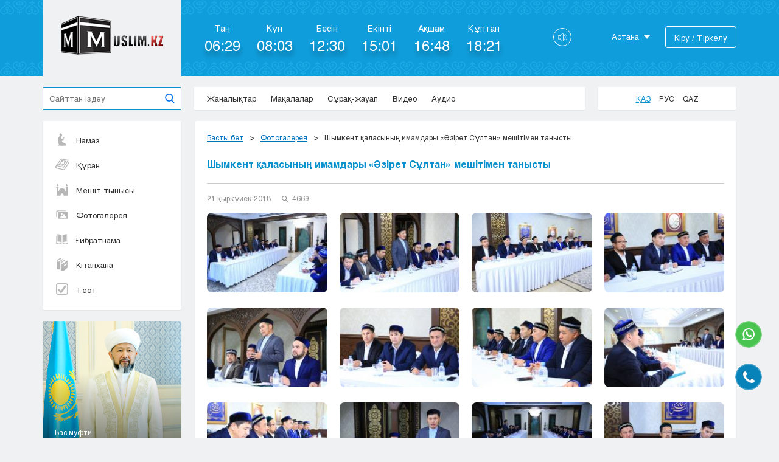

--- FILE ---
content_type: text/html; charset=UTF-8
request_url: http://muslim.kz/gallery/view/50
body_size: 11767
content:
<!DOCTYPE html>
<html lang="ru">
    <head>
        <meta charset="utf-8">
        <title>Шымкент қаласының имамдары «Әзірет Сұлтан» мешітімен танысты | muslim.kz</title>
                        <meta property="og:title" content="Шымкент қаласының имамдары «Әзірет Сұлтан» мешітімен танысты" />
                <meta property="og:type" content="article" />
        <meta property="og:url" content="http://muslim.kz/gallery/view/50" />
        <meta property="og:site_name" content="muslim.kz"/>
                <meta http-equiv="X-UA-Compatible" content="IE=edge" />
        <meta name="viewport" content="width=device-width, initial-scale=1.0" />
        <link rel="shortcut icon" href="/favicon.png?v=1.0" />
                <link rel="stylesheet" href="/css/style.css?v=6.7" />
        <link rel="stylesheet" href="/css/countdown.css?v=1" />
        <link rel="stylesheet" href="/libs/fancybox/jquery.fancybox.css" />
        <link rel="stylesheet" href="/css/namazpage.css" />
        <meta name="google-site-verification" content="bAF8UYPUg3ifK9ZgL3kTpNpG7Qnk_mJbLv30a-ZYZx4" />
		<!-- Global site tag (gtag.js) - Google Analytics -->
		<script async src="https://www.googletagmanager.com/gtag/js?id=UA-168643129-1"></script>
		<script>
		  window.dataLayer = window.dataLayer || [];
		  function gtag(){dataLayer.push(arguments);}
		  gtag('js', new Date());

		  gtag('config', 'UA-168643129-1');
		</script>
    </head>
<body class="kz">
	<div id="fb-root"></div>
	<script>(function(d, s, id) {
	  var js, fjs = d.getElementsByTagName(s)[0];
	  if (d.getElementById(id)) return;
	  js = d.createElement(s); js.id = id;
	  js.src = 'https://connect.facebook.net/ru_RU/sdk.js#xfbml=1&version=v3.0';
	  fjs.parentNode.insertBefore(js, fjs);
	}(document, 'script', 'facebook-jssdk'));
	</script>
    <div class="alert ">
        <div class="container">
                                                <div class="my-alert__close"></div>
        </div>
    </div>
    <div class="wrapper   ">
        <header class="header uzor--bg">
    <div class="container clearfix">                
        <div class="header-top">
            <div class="header-top__inner">
                <div class="mob-start">                 
                    <span class="menu1"></span>
                    <span class="menu2"></span>
                    <span class="menu3"></span>                 
                </div>
                <a class="logo" href="/">
                    <div class="logo__img"></div>
                </a>
                                <a class="mob-vhod" href="users/login"></a>
                            </div>  
        </div>
        <div class="header-left">
            <div class="namz-header">
                <div class="namz-header__inner">
                    <div class="namaz-time namaz-time--fadzhr">
                        <span class="namaz-time__heading">
                            Таң                        </span>
                        <span class="namaz-time__time">
                           
                        </span>
                    </div>
                    <div class="namaz-time namaz-time--voshod">
                        <span class="namaz-time__heading">
                            Күн 
                        </span>
                        <span class="namaz-time__time">
                           
                        </span>
                    </div>
                    <div class="namaz-time namaz-time--zuhr">
                        <span class="namaz-time__heading">
                            Бесін                        </span>
                        <span class="namaz-time__time">
                            
                        </span>
                    </div>
                    <div class="namaz-time namaz-time--asr">
                        <span class="namaz-time__heading">
                            Екінті                        </span>
                        <span class="namaz-time__time">
                            
                        </span>
                    </div>
                    <div class="namaz-time namaz-time--margrib">
                        <span class="namaz-time__heading">
                            Ақшам                        </span>
                        <span class="namaz-time__time">
                            
                        </span>
                    </div>
                    <div class="namaz-time namaz-time--isha">
                        <span class="namaz-time__heading">
                            Құптан                        </span>
                        <span class="namaz-time__time">
                            
                        </span>
                    </div>
                </div>                  
            </div>
            <div class="header-volume">
                <svg version="1.1" id="Capa_1" xmlns="http://www.w3.org/2000/svg" xmlns:xlink="http://www.w3.org/1999/xlink" x="0px" y="0px"
                         viewBox="0 0 52.026 52.026" style="enable-background:new 0 0 52.026 52.026;" xml:space="preserve">
                        <g>
                            <path d="M28.404,3.413c-0.976-0.552-2.131-0.534-3.09,0.044c-0.046,0.027-0.09,0.059-0.13,0.093L11.634,15.013H1
                                c-0.553,0-1,0.447-1,1v19c0,0.266,0.105,0.52,0.293,0.707S0.734,36.013,1,36.013l10.61-0.005l13.543,12.44
                                c0.05,0.046,0.104,0.086,0.161,0.12c0.492,0.297,1.037,0.446,1.582,0.446c0.517-0.001,1.033-0.134,1.508-0.402
                                C29.403,48.048,30,47.018,30,45.857V6.169C30,5.008,29.403,3.978,28.404,3.413z M28,45.857c0,0.431-0.217,0.81-0.579,1.015
                                c-0.155,0.087-0.548,0.255-1,0.026L13,34.569v-4.556c0-0.553-0.447-1-1-1s-1,0.447-1,1v3.996l-9,0.004v-17h9v4c0,0.553,0.447,1,1,1
                                s1-0.447,1-1v-4.536l13.405-11.34c0.461-0.242,0.86-0.07,1.016,0.018C27.783,5.36,28,5.739,28,6.169V45.857z"/>
                            <path d="M38.797,7.066c-0.523-0.177-1.091,0.103-1.269,0.626c-0.177,0.522,0.103,1.091,0.626,1.269
                                c7.101,2.411,11.872,9.063,11.872,16.553c0,7.483-4.762,14.136-11.849,16.554c-0.522,0.178-0.802,0.746-0.623,1.27
                                c0.142,0.415,0.53,0.677,0.946,0.677c0.107,0,0.216-0.017,0.323-0.054c7.896-2.693,13.202-10.106,13.202-18.446
                                C52.026,17.166,46.71,9.753,38.797,7.066z"/>
                            <path d="M43.026,25.513c0-5.972-4.009-11.302-9.749-12.962c-0.533-0.151-1.084,0.152-1.238,0.684
                                c-0.153,0.53,0.152,1.085,0.684,1.238c4.889,1.413,8.304,5.953,8.304,11.04s-3.415,9.627-8.304,11.04
                                c-0.531,0.153-0.837,0.708-0.684,1.238c0.127,0.438,0.526,0.723,0.961,0.723c0.092,0,0.185-0.013,0.277-0.039
                                C39.018,36.815,43.026,31.485,43.026,25.513z"/>
                        </g>
                        </svg>
            </div>
            <div class="header-bot">
                <div class="header-bot__inner">
                    <div class="city-select">
                        <span class="city-select__heading">Астана</span>
                        <div class="city-part">
                            <ul class="city-ul">
                                                                <li>
                                    <a href="#">Астана</a>
                                </li>
                                                                <li>
                                    <a href="#">Алматы</a>
                                </li>
                                                                <li>
                                    <a href="#">Актау</a>
                                </li>
                                                                <li>
                                    <a href="#">Актобе</a>
                                </li>
                                                                <li>
                                    <a href="#">Атырау</a>
                                </li>
                                                                <li>
                                    <a href="#">Жезказган</a>
                                </li>
                                                                <li>
                                    <a href="#">Караганда</a>
                                </li>
                                                                <li>
                                    <a href="#">Кокшетау</a>
                                </li>
                                                                <li>
                                    <a href="#">Костанай</a>
                                </li>
                                                                <li>
                                    <a href="#">Кызылорда</a>
                                </li>
                                                                <li>
                                    <a href="#">Павлодар</a>
                                </li>
                                                                <li>
                                    <a href="#">Петропавловск</a>
                                </li>
                                                                <li>
                                    <a href="#">Семей</a>
                                </li>
                                                                <li>
                                    <a href="#">Талдыкорган</a>
                                </li>
                                                                <li>
                                    <a href="#">Тараз</a>
                                </li>
                                                                <li>
                                    <a href="#">Туркестан</a>
                                </li>
                                                                <li>
                                    <a href="#">Уральск</a>
                                </li>
                                                                <li>
                                    <a href="#">Усть-Каменогорск</a>
                                </li>
                                                                <li>
                                    <a href="#">Шымкент</a>
                                </li>
                                                            </ul>
                        </div>
                    </div>
                                            <a class="vhod" href="/users/login">Кіру / Тіркелу</a>
                                        <ul class="mob-lang">
                        <li class='active'>
                            <a href="/">Қаз</a>
                        </li>
                        <li >
                            <a href="/ru">Рус</a>
                        </li>      
                        <li >
                            <a href="/kk">Qaz</a>
                        </li>
                    </ul>
                </div>  
            </div>  
        </div>
    </div>
</header>
<div class="mob-menu">
    <div class="mob-menu__inner">
        <ul class="mob-ul">
            <li class="active">
                <a href="/">Басты бет</a>
            </li>
            <li>
                <a href="/news">Жаңалықтар</a>
            </li>
            <li>
                <a href="/articles">Мақалалар</a>
            </li>
            <li>
                <a href="/questions">Сұрақ-жауап</a>
            </li>
            <li>
                <a href="/videos">Видео</a>
            </li>
            <!-- <li>
                <a href="/audios">Аудио</a>
            </li>
            <li>
                <a href="/pages/ramazan">Рамазан</a>
            </li>
             <li>
                <a href="/pages/qurban">Құрбан Айт</a>
            </li> -->
                        <li>            
                <a href="/static_page/namaz">                    
                    Намаз                 
                </a>
            </li>
                        <li>            
                <a href="/audios/view/quran-karim-audio-mishari-rashid">                    
                    Құран                 
                </a>
            </li>
                        <li>            
                <a href="/pages/meshit_tynysy">                    
                    Мешіт тынысы                 
                </a>
            </li>
                        <li>            
                <a href="/albums">                    
                    Фотогалерея                 
                </a>
            </li>
                        <li>            
                <a href="/articles?cat=23">                    
                    Ғибратнама                 
                </a>
            </li>
                        <li>            
                <a href="/libraries">                    
                    Кітапхана                 
                </a>
            </li>
                        <li>            
                <a href="/page/test1">                    
                    Тест                 
                </a>
            </li>
                                                                                         
        </ul>
    </div>    
    <div class="mob-close"></div>
</div>
        <main class="main" role="main">
            <div class="container">
                <div class="main-top">
    <div class="search">
        <form action="/search">
            <input name="q" placeholder="Сайттан іздеу" class="search-input"  type="search">
            <button class="search__btn" type="submit"></button>
        </form>
    </div>
    <div class="navigation box">
        <ul class="menu">
            <li >
                <a href="/news">Жаңалықтар</a>
            </li>
            <li >
                <a href="/articles">Мақалалар</a>
            </li>
            <li >
                <a href="/questions">Сұрақ-жауап</a>
            </li>
            <li >
                <a href="/videos">Видео</a>
            </li>
            <li >
                <a href="/audios">Аудио</a>
            </li>
			<!--<li class="li-ramazan">
                <a href="/pages/ramazan">Рамазан</a>
            </li> 
			<li class="li-ramazan">
                <a href="/pages/qurban">Құрбан Айт</a>
            </li>-->
                                    
        </ul>
    </div>
    <div class="lang box">
        <a class="lang__item lang__item--active" href="/">Қаз</a>
        <a class="lang__item  " href="/ru">Рус</a>
        <a class="lang__item " href="/kk">Qaz</a>
    </div>
</div>                <div class="main-page gallery_page">
    <div class="sidebar sidebar--first">
    <div class="left-nav box">
        <ul class="left-menu">
                    <li>
                        
                <a class="nav-item 
    
                " href="/static_page/namaz" >
                	<div class="menu-ico" style="background-image:url(/img/links/62cc4cba23f09eabdeac335654084cb1.png)"></div>
                	Намаз                	
                </a>
            </li>
                    <li>
                        
                <a class="nav-item 
    
                " href="/audios/view/quran-karim-audio-mishari-rashid" >
                	<div class="menu-ico" style="background-image:url(/img/links/3bf4e5aca640a0f1c2e464f6701b0c3e.png)"></div>
                	Құран                	
                </a>
            </li>
                    <li>
                        
                <a class="nav-item 
    
                " href="/pages/meshit_tynysy" >
                	<div class="menu-ico" style="background-image:url(/img/links/cce994b746673d7fb71e469c550ba25a.png)"></div>
                	Мешіт тынысы                	
                </a>
            </li>
                    <li>
                        
                <a class="nav-item 
    
                " href="/albums" >
                	<div class="menu-ico" style="background-image:url(/img/links/063868332867004a8725efa98a1e0c61.png)"></div>
                	Фотогалерея                	
                </a>
            </li>
                    <li>
                        
                <a class="nav-item 
    
                " href="/articles?cat=23" >
                	<div class="menu-ico" style="background-image:url(/img/links/3449eeda4a556638b221d77ca874011f.png)"></div>
                	Ғибратнама                	
                </a>
            </li>
                    <li>
                        
                <a class="nav-item 
    
                " href="/libraries" >
                	<div class="menu-ico" style="background-image:url(/img/links/4e7a2e782fed2e35076e8a216ca3ca07.png)"></div>
                	Кітапхана                	
                </a>
            </li>
                    <li>
                        
                <a class="nav-item 
    
                " href="/page/test1" >
                	<div class="menu-ico" style="background-image:url(/img/links/1c3010fa9d37bad975754da747b4be94.png)"></div>
                	Тест                	
                </a>
            </li>
                </ul>
    </div>
            <a class="bas-mufti box" href="https://www.muftyat.kz/kz/kmdb/blog/" target="_blank">
            <img src="/img/bas-mifti.png">
        <div class="bas-mufti__bot">
            <span class="bas-mufti__text">Бас муфти</span>
            <span class="bas-mufti__name">
                Наурызбай қажы Тағанұлы            </span>
        </div>
    </a>
    <a href="/static_page/otkroyi_islam" class="open-islam box">
        <span class="open-islam__heading">Исламмен таныс</span>
    </a>
    <div class="audio-part box">
        <div class="audio-top clearfix">
            <span class="audio-top__heading">
                Аудио  
            </span>
            <a href="/audios" class="audio-top__link">
                Барлық аудио            </a>
        </div>
        <ul class="sidebar-list">
                    <li>
                <div class="article-mini">
                    <a class="article-mini__img player-img" href="/audios/view/sauaby-mol-onayi-amal">
                        <img src="/img/audios/thumbs/e6ec7110108e9fe48892a7f7c8a946ba.jpg">
                        <span class="player-img__pl"></span>
                    </a>
                    <a href="/audios/view/sauaby-mol-onayi-amal" class="article-mini__heading">
                        Сауабы мол оңай амал                     </a>
                                                                                                                                                                            <div class="article-bot">
                        <span class="article-bot__date">
                            01 ақпан 2022                        </span>
                        <span class="article-bot__view">
                            48412                        </span>
                    </div>
                </div>
            </li>
                        <li>
                <div class="article-mini">
                    <a class="article-mini__img player-img" href="/audios/view/fotoga-tusuge-bola-ma-20211117160432">
                        <img src="/img/audios/thumbs/df9d9d08eb4c907aabac335cfb2fe075.jpg">
                        <span class="player-img__pl"></span>
                    </a>
                    <a href="/audios/view/fotoga-tusuge-bola-ma-20211117160432" class="article-mini__heading">
                        Фотоға түсуге бола ма?                    </a>
                                                                                                                                                                            <div class="article-bot">
                        <span class="article-bot__date">
                            17 қараша 2021                        </span>
                        <span class="article-bot__view">
                            37931                        </span>
                    </div>
                </div>
            </li>
                        <li>
                <div class="article-mini">
                    <a class="article-mini__img player-img" href="/audios/view/tauekel-dep-neni-ayitamyz">
                        <img src="/img/audios/thumbs/8b660146effbee9e9e3eed81e62f2299.jpg">
                        <span class="player-img__pl"></span>
                    </a>
                    <a href="/audios/view/tauekel-dep-neni-ayitamyz" class="article-mini__heading">
                        Тәуекел деп нені айтамыз?                    </a>
                                                                                                                                                                            <div class="article-bot">
                        <span class="article-bot__date">
                            27 қазан 2021                        </span>
                        <span class="article-bot__view">
                            34856                        </span>
                    </div>
                </div>
            </li>
                                          
        </ul>
    </div>
    <a href="http://old.muslim.kz/kk/virtual-tour" target="_blank" class="d-tour">
        <div class="d-tour__heading">
            Мешітімізге 3D саяхат            <span></span>
        </div>
    </a>
    
                    

</div>
    <div class="right-part box">
    <ul class="breadcrumbs">
                            <li><a href="/">Басты бет</a></li>
                            <li><a href="/albums">Фотогалерея</a></li>
                            <li>Шымкент қаласының имамдары «Әзірет Сұлтан» мешітімен танысты</li>
                        </ul>
        <h1 class="heading">
            Шымкент қаласының имамдары «Әзірет Сұлтан» мешітімен танысты        </h1>
        <div class="ntop">
            <span class="ntop__date">21 қыркүйек 2018</span>
            <span class="ntop__view"> 4669</span>
        </div>
        <div class="gallery-section">
        <ul class="photogallery-ul">
                            <li>
                    <div class="gallery-mini">
                    <a href="/img/gallery/7af34280e34ada8b0f736f1dc446e298.jpg" data-fancybox-group="gallery" class="gallery-mini__img fancybox">

                            <img src="/img/gallery/thumbs/7af34280e34ada8b0f736f1dc446e298.jpg" width="202px">
                        </a>
                        <!-- <span class="library-mini__heading">
                                                </span> -->
                        
                    </div>
                </li>
                             <li>
                    <div class="gallery-mini">
                    <a href="/img/gallery/dd41911684d8c70bf3d1b60a4b103816.jpg" data-fancybox-group="gallery" class="gallery-mini__img fancybox">

                            <img src="/img/gallery/thumbs/dd41911684d8c70bf3d1b60a4b103816.jpg" width="202px">
                        </a>
                        <!-- <span class="library-mini__heading">
                                                </span> -->
                        
                    </div>
                </li>
                             <li>
                    <div class="gallery-mini">
                    <a href="/img/gallery/adeff3a1d1c168e49998fdac52b794ed.jpg" data-fancybox-group="gallery" class="gallery-mini__img fancybox">

                            <img src="/img/gallery/thumbs/adeff3a1d1c168e49998fdac52b794ed.jpg" width="202px">
                        </a>
                        <!-- <span class="library-mini__heading">
                                                </span> -->
                        
                    </div>
                </li>
                             <li>
                    <div class="gallery-mini">
                    <a href="/img/gallery/59189fa861e12ae9c4d76f24abe9c313.jpg" data-fancybox-group="gallery" class="gallery-mini__img fancybox">

                            <img src="/img/gallery/thumbs/59189fa861e12ae9c4d76f24abe9c313.jpg" width="202px">
                        </a>
                        <!-- <span class="library-mini__heading">
                                                </span> -->
                        
                    </div>
                </li>
                             <li>
                    <div class="gallery-mini">
                    <a href="/img/gallery/21356f199bc671eb86b845bb0f062b72.jpg" data-fancybox-group="gallery" class="gallery-mini__img fancybox">

                            <img src="/img/gallery/thumbs/21356f199bc671eb86b845bb0f062b72.jpg" width="202px">
                        </a>
                        <!-- <span class="library-mini__heading">
                                                </span> -->
                        
                    </div>
                </li>
                             <li>
                    <div class="gallery-mini">
                    <a href="/img/gallery/3bc7b6e9473cda1e3b741da43343c22c.jpg" data-fancybox-group="gallery" class="gallery-mini__img fancybox">

                            <img src="/img/gallery/thumbs/3bc7b6e9473cda1e3b741da43343c22c.jpg" width="202px">
                        </a>
                        <!-- <span class="library-mini__heading">
                                                </span> -->
                        
                    </div>
                </li>
                             <li>
                    <div class="gallery-mini">
                    <a href="/img/gallery/92e228ee974d3a35652932bf58775c83.jpg" data-fancybox-group="gallery" class="gallery-mini__img fancybox">

                            <img src="/img/gallery/thumbs/92e228ee974d3a35652932bf58775c83.jpg" width="202px">
                        </a>
                        <!-- <span class="library-mini__heading">
                                                </span> -->
                        
                    </div>
                </li>
                             <li>
                    <div class="gallery-mini">
                    <a href="/img/gallery/388dad7737e2d2f6c183d32066234f31.jpg" data-fancybox-group="gallery" class="gallery-mini__img fancybox">

                            <img src="/img/gallery/thumbs/388dad7737e2d2f6c183d32066234f31.jpg" width="202px">
                        </a>
                        <!-- <span class="library-mini__heading">
                                                </span> -->
                        
                    </div>
                </li>
                             <li>
                    <div class="gallery-mini">
                    <a href="/img/gallery/fbf6c450e5b6a863d475ed885789818d.jpg" data-fancybox-group="gallery" class="gallery-mini__img fancybox">

                            <img src="/img/gallery/thumbs/fbf6c450e5b6a863d475ed885789818d.jpg" width="202px">
                        </a>
                        <!-- <span class="library-mini__heading">
                                                </span> -->
                        
                    </div>
                </li>
                             <li>
                    <div class="gallery-mini">
                    <a href="/img/gallery/fe026ad828b9890536e560c62d72bf49.jpg" data-fancybox-group="gallery" class="gallery-mini__img fancybox">

                            <img src="/img/gallery/thumbs/fe026ad828b9890536e560c62d72bf49.jpg" width="202px">
                        </a>
                        <!-- <span class="library-mini__heading">
                                                </span> -->
                        
                    </div>
                </li>
                             <li>
                    <div class="gallery-mini">
                    <a href="/img/gallery/bf59646fca22eb077794ca60c1a47e05.jpg" data-fancybox-group="gallery" class="gallery-mini__img fancybox">

                            <img src="/img/gallery/thumbs/bf59646fca22eb077794ca60c1a47e05.jpg" width="202px">
                        </a>
                        <!-- <span class="library-mini__heading">
                                                </span> -->
                        
                    </div>
                </li>
                             <li>
                    <div class="gallery-mini">
                    <a href="/img/gallery/2788f327a687671908f605295b8e5ba2.jpg" data-fancybox-group="gallery" class="gallery-mini__img fancybox">

                            <img src="/img/gallery/thumbs/2788f327a687671908f605295b8e5ba2.jpg" width="202px">
                        </a>
                        <!-- <span class="library-mini__heading">
                                                </span> -->
                        
                    </div>
                </li>
                             <li>
                    <div class="gallery-mini">
                    <a href="/img/gallery/eb7fb0cae85e908490bf5f6999e05ddf.jpg" data-fancybox-group="gallery" class="gallery-mini__img fancybox">

                            <img src="/img/gallery/thumbs/eb7fb0cae85e908490bf5f6999e05ddf.jpg" width="202px">
                        </a>
                        <!-- <span class="library-mini__heading">
                                                </span> -->
                        
                    </div>
                </li>
                             <li>
                    <div class="gallery-mini">
                    <a href="/img/gallery/18b89939d32fddd0df7b3bc7023b0e75.jpg" data-fancybox-group="gallery" class="gallery-mini__img fancybox">

                            <img src="/img/gallery/thumbs/18b89939d32fddd0df7b3bc7023b0e75.jpg" width="202px">
                        </a>
                        <!-- <span class="library-mini__heading">
                                                </span> -->
                        
                    </div>
                </li>
                             <li>
                    <div class="gallery-mini">
                    <a href="/img/gallery/77574f6bd7480ad4032d5845f7c015e6.jpg" data-fancybox-group="gallery" class="gallery-mini__img fancybox">

                            <img src="/img/gallery/thumbs/77574f6bd7480ad4032d5845f7c015e6.jpg" width="202px">
                        </a>
                        <!-- <span class="library-mini__heading">
                                                </span> -->
                        
                    </div>
                </li>
                             <li>
                    <div class="gallery-mini">
                    <a href="/img/gallery/f27be62a31e8e7f2fdc0d135f793265f.jpg" data-fancybox-group="gallery" class="gallery-mini__img fancybox">

                            <img src="/img/gallery/thumbs/f27be62a31e8e7f2fdc0d135f793265f.jpg" width="202px">
                        </a>
                        <!-- <span class="library-mini__heading">
                                                </span> -->
                        
                    </div>
                </li>
                             <li>
                    <div class="gallery-mini">
                    <a href="/img/gallery/13e0b4f908c2c8a9f283824a91c188d4.jpg" data-fancybox-group="gallery" class="gallery-mini__img fancybox">

                            <img src="/img/gallery/thumbs/13e0b4f908c2c8a9f283824a91c188d4.jpg" width="202px">
                        </a>
                        <!-- <span class="library-mini__heading">
                                                </span> -->
                        
                    </div>
                </li>
                             <li>
                    <div class="gallery-mini">
                    <a href="/img/gallery/ab13c49e8bd460df5ba3509ac282bd3e.jpg" data-fancybox-group="gallery" class="gallery-mini__img fancybox">

                            <img src="/img/gallery/thumbs/ab13c49e8bd460df5ba3509ac282bd3e.jpg" width="202px">
                        </a>
                        <!-- <span class="library-mini__heading">
                                                </span> -->
                        
                    </div>
                </li>
                             <li>
                    <div class="gallery-mini">
                    <a href="/img/gallery/a42c13514e7a1337293c340c0e4e37d3.jpg" data-fancybox-group="gallery" class="gallery-mini__img fancybox">

                            <img src="/img/gallery/thumbs/a42c13514e7a1337293c340c0e4e37d3.jpg" width="202px">
                        </a>
                        <!-- <span class="library-mini__heading">
                                                </span> -->
                        
                    </div>
                </li>
                             <li>
                    <div class="gallery-mini">
                    <a href="/img/gallery/67755bddd0d7db6267d894becf89a0f9.jpg" data-fancybox-group="gallery" class="gallery-mini__img fancybox">

                            <img src="/img/gallery/thumbs/67755bddd0d7db6267d894becf89a0f9.jpg" width="202px">
                        </a>
                        <!-- <span class="library-mini__heading">
                                                </span> -->
                        
                    </div>
                </li>
             
        </ul>
        <div class="share-part">
            <script src="//yastatic.net/es5-shims/0.0.2/es5-shims.min.js"></script>
<script src="//yastatic.net/share2/share.js"></script>
<div class="ya-share2" data-services="vkontakte,facebook,odnoklassniki,moimir,gplus,twitter,whatsapp,telegram" data-counter=""></div>        </div>
        </div>
    </div>
</div>            </div>
        </main>
        <button id="myBtn" title="Go to top"></button>
        <footer class="footer uzor--bg">
    <div class="container">
        <div class="footer-part">
            <div class="footer-part__left">
                <ul class="f-nav">
                    <li>
                        <a href="/page/bayilanys">
                            Байланыс                        </a>
                    </li>
                    <!--<li>
                        <a href="#">
                            Естімейтіндер де естісін!                        </a>
                    </li>
                     <li>
                        <a href="#">
                            Мешіт суреттері                        </a>
                    </li>
                    <li>
                        <a href="#">
                            Әріптес сайттар                        </a>
                    </li>
                     <li>
                        <a href="#">
                           Дәрістер                        </a>
                    </li>  <li>
                        <a href="#">
                            Веб-мастерлерге                        </a>
                    </li> -->
                    <li>
                        <a href="http://old.muslim.kz/kk/virtual-tour">
                            Мешітімізге 3D саяхат                        </a>
                    </li>
<!--                    <li>-->
<!--                        <a href="#">-->
<!--                            --><!--                        </a>-->
<!--                    </li>-->

                </ul>
                <div class="footer-bot">
                    <div class="footer-bot__left">
                        <span>© Мечеть «Хазрет Султан», 2012-2021</span>
                        <p>Сайт материалдарын қолдану үшін сілтеме көрсету міндетті.</p>
                    </div>
                    <div class="footer-bot__right">
					<!-- ZERO.kz -->
						<span id="_zero_59016">
						  <noscript>
							<a href="http://zero.kz/?s=59016" target="_blank">
							  <img src="http://c.zero.kz/z.png?u=59016" width="88" height="31" alt="ZERO.kz" />
							</a>
						  </noscript>
						</span>

						<script type="text/javascript"><!--
						  var _zero_kz_ = _zero_kz_ || [];
						  _zero_kz_.push(["id", 59016]);
						  // Цвет кнопки
						  _zero_kz_.push(["type", 1]);
						  // Проверять url каждые 200 мс, при изменении перегружать код счётчика
						  // _zero_kz_.push(["url_watcher", 200]);

						  (function () {
							var a = document.getElementsByTagName("script")[0],
							s = document.createElement("script");
							s.type = "text/javascript";
							s.async = true;
							s.src = (document.location.protocol == "https:" ? "https:" : "http:")
							+ "//c.zero.kz/z.js";
							a.parentNode.insertBefore(s, a);
						  })(); //-->
						</script>
					<!-- End ZERO.kz -->
                    <!-- Yandex.Metrika counter -->
                    <script type="text/javascript">
                        (function (d, w, c) {
                            (w[c] = w[c] || []).push(function () {
                                try {
                                    w.yaCounter40086965 = new Ya.Metrika({
                                        id: 40086965,
                                        clickmap: true,
                                        trackLinks: true,
                                        accurateTrackBounce: true
                                    });
                                } catch (e) {
                                }
                            });

                            var n = d.getElementsByTagName("script")[0],
                                s = d.createElement("script"),
                                f = function () {
                                    n.parentNode.insertBefore(s, n);
                                };
                            s.type = "text/javascript";
                            s.async = true;
                            s.src = "https://mc.yandex.ru/metrika/watch.js";

                            if (w.opera == "[object Opera]") {
                                d.addEventListener("DOMContentLoaded", f, false);
                            } else {
                                f();
                            }
                        })(document, window, "yandex_metrika_callbacks");
                    </script>
                    <noscript>
                        <div><img src="https://mc.yandex.ru/watch/40086965" style="position:absolute; left:-9999px;"
                                  alt=""/></div>
                    </noscript>
                    <!-- /Yandex.Metrika counter -->
                        <!-- <div class="shetchik"></div> -->
                    </div>
                </div>
            </div>
            <div class="footer-part__right">
                <ul class="social-ul">
                    <li>
                        <a class="facebook" href="https://web.facebook.com/aziretsultanmosque/?_rdc=1&_rdr" target="_blank">
                            <svg width="20px" height="20px" x="0px" y="0px" viewBox="0 0 512 512" style="enable-background:new 0 0 512 512;" xml:space="preserve">
                                <g>
                                    <path d="M296.296,512H200.36V256h-64v-88.225l64-0.029l-0.104-51.976C200.256,43.794,219.773,0,304.556,0h70.588v88.242h-44.115   c-33.016,0-34.604,12.328-34.604,35.342l-0.131,44.162h79.346l-9.354,88.225L296.36,256L296.296,512z" fill="#FFFFFF"/>
                                </g>
                            </svg>
                        </a>
                    </li>
                    <li>
                        <a class="instagram" href="https://www.instagram.com/aziretsultanmosque/?hl=ru" target="_blank">
                            <svg version="1.1" id="Capa_1" x="0px" y="0px" viewBox="0 0 26 26" style="enable-background:new 0 0 26 26;" xml:space="preserve" width="17px" height="17px">
                            <g>
                                <path d="M20,7c-0.551,0-1-0.449-1-1V4c0-0.551,0.449-1,1-1h2c0.551,0,1,0.449,1,1v2c0,0.551-0.449,1-1,1H20z   " fill="#FFFFFF"/>
                                <path d="M13,9.188c-0.726,0-1.396,0.213-1.973,0.563c0.18-0.056,0.367-0.093,0.564-0.093   c1.068,0,1.933,0.865,1.933,1.934c0,1.066-0.865,1.933-1.933,1.933s-1.933-0.866-1.933-1.933c0-0.199,0.039-0.386,0.094-0.565   C9.4,11.604,9.188,12.274,9.188,13c0,2.107,1.705,3.813,3.813,3.813c2.105,0,3.813-1.705,3.813-3.813S15.105,9.188,13,9.188z" fill="#FFFFFF"/>
                                <g>
                                    <path d="M13,7c3.313,0,6,2.686,6,6s-2.688,6-6,6c-3.313,0-6-2.686-6-6S9.687,7,13,7 M13,5    c-4.411,0-8,3.589-8,8s3.589,8,8,8s8-3.589,8-8S17.411,5,13,5L13,5z" fill="#FFFFFF"/>
                                </g>
                                <path d="M21.125,0H4.875C2.182,0,0,2.182,0,4.875v16.25C0,23.818,2.182,26,4.875,26h16.25   C23.818,26,26,23.818,26,21.125V4.875C26,2.182,23.818,0,21.125,0z M24,9h-6.537C18.416,10.063,19,11.461,19,13   c0,3.314-2.688,6-6,6c-3.313,0-6-2.686-6-6c0-1.539,0.584-2.938,1.537-4H2V4.875C2,3.29,3.29,2,4.875,2h16.25   C22.711,2,24,3.29,24,4.875V9z" fill="#FFFFFF"/>
                            </g>
                            </svg>
                        </a>
                    </li>
                    <li>
                        <a class="vk" href="https://vk.com/aziretsultanmosque" target="_blank">
                            <svg version="1.1" x="0px" y="0px" width="20px" height="20px" viewBox="0 0 548.358 548.358" style="enable-background:new 0 0 548.358 548.358;" xml:space="preserve">
                                <g>
                                    <path d="M545.451,400.298c-0.664-1.431-1.283-2.618-1.858-3.569c-9.514-17.135-27.695-38.167-54.532-63.102l-0.567-0.571   l-0.284-0.28l-0.287-0.287h-0.288c-12.18-11.611-19.893-19.418-23.123-23.415c-5.91-7.614-7.234-15.321-4.004-23.13   c2.282-5.9,10.854-18.36,25.696-37.397c7.807-10.089,13.99-18.175,18.556-24.267c32.931-43.78,47.208-71.756,42.828-83.939   l-1.701-2.847c-1.143-1.714-4.093-3.282-8.846-4.712c-4.764-1.427-10.853-1.663-18.278-0.712l-82.224,0.568   c-1.332-0.472-3.234-0.428-5.712,0.144c-2.475,0.572-3.713,0.859-3.713,0.859l-1.431,0.715l-1.136,0.859   c-0.952,0.568-1.999,1.567-3.142,2.995c-1.137,1.423-2.088,3.093-2.848,4.996c-8.952,23.031-19.13,44.444-30.553,64.238   c-7.043,11.803-13.511,22.032-19.418,30.693c-5.899,8.658-10.848,15.037-14.842,19.126c-4,4.093-7.61,7.372-10.852,9.849   c-3.237,2.478-5.708,3.525-7.419,3.142c-1.715-0.383-3.33-0.763-4.859-1.143c-2.663-1.714-4.805-4.045-6.42-6.995   c-1.622-2.95-2.714-6.663-3.285-11.136c-0.568-4.476-0.904-8.326-1-11.563c-0.089-3.233-0.048-7.806,0.145-13.706   c0.198-5.903,0.287-9.897,0.287-11.991c0-7.234,0.141-15.085,0.424-23.555c0.288-8.47,0.521-15.181,0.716-20.125   c0.194-4.949,0.284-10.185,0.284-15.705s-0.336-9.849-1-12.991c-0.656-3.138-1.663-6.184-2.99-9.137   c-1.335-2.95-3.289-5.232-5.853-6.852c-2.569-1.618-5.763-2.902-9.564-3.856c-10.089-2.283-22.936-3.518-38.547-3.71   c-35.401-0.38-58.148,1.906-68.236,6.855c-3.997,2.091-7.614,4.948-10.848,8.562c-3.427,4.189-3.905,6.475-1.431,6.851   c11.422,1.711,19.508,5.804,24.267,12.275l1.715,3.429c1.334,2.474,2.666,6.854,3.999,13.134c1.331,6.28,2.19,13.227,2.568,20.837   c0.95,13.897,0.95,25.793,0,35.689c-0.953,9.9-1.853,17.607-2.712,23.127c-0.859,5.52-2.143,9.993-3.855,13.418   c-1.715,3.426-2.856,5.52-3.428,6.28c-0.571,0.76-1.047,1.239-1.425,1.427c-2.474,0.948-5.047,1.431-7.71,1.431   c-2.667,0-5.901-1.334-9.707-4c-3.805-2.666-7.754-6.328-11.847-10.992c-4.093-4.665-8.709-11.184-13.85-19.558   c-5.137-8.374-10.467-18.271-15.987-29.691l-4.567-8.282c-2.855-5.328-6.755-13.086-11.704-23.267   c-4.952-10.185-9.329-20.037-13.134-29.554c-1.521-3.997-3.806-7.04-6.851-9.134l-1.429-0.859c-0.95-0.76-2.475-1.567-4.567-2.427   c-2.095-0.859-4.281-1.475-6.567-1.854l-78.229,0.568c-7.994,0-13.418,1.811-16.274,5.428l-1.143,1.711   C0.288,140.146,0,141.668,0,143.763c0,2.094,0.571,4.664,1.714,7.707c11.42,26.84,23.839,52.725,37.257,77.659   c13.418,24.934,25.078,45.019,34.973,60.237c9.897,15.229,19.985,29.602,30.264,43.112c10.279,13.515,17.083,22.176,20.412,25.981   c3.333,3.812,5.951,6.662,7.854,8.565l7.139,6.851c4.568,4.569,11.276,10.041,20.127,16.416   c8.853,6.379,18.654,12.659,29.408,18.85c10.756,6.181,23.269,11.225,37.546,15.126c14.275,3.905,28.169,5.472,41.684,4.716h32.834   c6.659-0.575,11.704-2.669,15.133-6.283l1.136-1.431c0.764-1.136,1.479-2.901,2.139-5.276c0.668-2.379,1-5,1-7.851   c-0.195-8.183,0.428-15.558,1.852-22.124c1.423-6.564,3.045-11.513,4.859-14.846c1.813-3.33,3.859-6.14,6.136-8.418   c2.282-2.283,3.908-3.666,4.862-4.142c0.948-0.479,1.705-0.804,2.276-0.999c4.568-1.522,9.944-0.048,16.136,4.429   c6.187,4.473,11.99,9.996,17.418,16.56c5.425,6.57,11.943,13.941,19.555,22.124c7.617,8.186,14.277,14.271,19.985,18.274   l5.708,3.426c3.812,2.286,8.761,4.38,14.853,6.283c6.081,1.902,11.409,2.378,15.984,1.427l73.087-1.14   c7.229,0,12.854-1.197,16.844-3.572c3.998-2.379,6.373-5,7.139-7.851c0.764-2.854,0.805-6.092,0.145-9.712   C546.782,404.25,546.115,401.725,545.451,400.298z" fill="#FFFFFF"/>
                                </g>
                            </svg>
                        </a>
                    </li>
                    <li>
                        <a class="telegram twitter" href="https://t.me/muslimkzastana" target="_blank">
                            <svg version="1.1" id="Layer_1" xmlns="http://www.w3.org/2000/svg" xmlns:xlink="http://www.w3.org/1999/xlink" x="0px" y="0px"
                                 viewBox="0 0 300 300" style="enable-background:new 0 0 300 300;" xml:space="preserve">
                                <g id="XMLID_496_">
                                    <path id="XMLID_497_" d="M5.299,144.645l69.126,25.8l26.756,86.047c1.712,5.511,8.451,7.548,12.924,3.891l38.532-31.412
                                        c4.039-3.291,9.792-3.455,14.013-0.391l69.498,50.457c4.785,3.478,11.564,0.856,12.764-4.926L299.823,29.22
                                        c1.31-6.316-4.896-11.585-10.91-9.259L5.218,129.402C-1.783,132.102-1.722,142.014,5.299,144.645z M96.869,156.711l135.098-83.207
                                        c2.428-1.491,4.926,1.792,2.841,3.726L123.313,180.87c-3.919,3.648-6.447,8.53-7.163,13.829l-3.798,28.146
                                        c-0.503,3.758-5.782,4.131-6.819,0.494l-14.607-51.325C89.253,166.16,91.691,159.907,96.869,156.711z" fill="#fff"/>
                                </g>
                            </svg>
                        </a>
                    </li>
                    <li>
                                <a class="twitter" href="https://twitter.com/muslimtv_kz">
                                    <svg version="1.1" id="Capa_1" x="0px" y="0px" viewBox="0 0 612 612" style="enable-background:new 0 0 612 612;" xml:space="preserve" width="20px" height="20px">
                                      <g>
                                        <g>
                                            <path d="M612,116.258c-22.525,9.981-46.694,16.75-72.088,19.772c25.929-15.527,45.777-40.155,55.184-69.411    c-24.322,14.379-51.169,24.82-79.775,30.48c-22.907-24.437-55.49-39.658-91.63-39.658c-69.334,0-125.551,56.217-125.551,125.513    c0,9.828,1.109,19.427,3.251,28.606C197.065,206.32,104.556,156.337,42.641,80.386c-10.823,18.51-16.98,40.078-16.98,63.101    c0,43.559,22.181,81.993,55.835,104.479c-20.575-0.688-39.926-6.348-56.867-15.756v1.568c0,60.806,43.291,111.554,100.693,123.104    c-10.517,2.83-21.607,4.398-33.08,4.398c-8.107,0-15.947-0.803-23.634-2.333c15.985,49.907,62.336,86.199,117.253,87.194    c-42.947,33.654-97.099,53.655-155.916,53.655c-10.134,0-20.116-0.612-29.944-1.721c55.567,35.681,121.536,56.485,192.438,56.485    c230.948,0,357.188-191.291,357.188-357.188l-0.421-16.253C573.872,163.526,595.211,141.422,612,116.258z" fill="#FFFFFF"/>
                                        </g>
                                       </g>
                                    </svg>
                                </a>
                            </li>

                    <li>
                        <a class="youtube" href="https://www.youtube.com/muslimtvkz1" target="_blank">
                            <svg xmlns="http://www.w3.org/2000/svg" xmlns:xlink="http://www.w3.org/1999/xlink" version="1.1" id="Layer_1" x="0px" y="0px" viewBox="0 0 310 310" style="enable-background:new 0 0 310 310;" xml:space="preserve" width="512px" height="512px">
                                <g id="XMLID_822_">
                                    <path id="XMLID_823_" d="M297.917,64.645c-11.19-13.302-31.85-18.728-71.306-18.728H83.386c-40.359,0-61.369,5.776-72.517,19.938   C0,79.663,0,100.008,0,128.166v53.669c0,54.551,12.896,82.248,83.386,82.248h143.226c34.216,0,53.176-4.788,65.442-16.527   C304.633,235.518,310,215.863,310,181.835v-53.669C310,98.471,309.159,78.006,297.917,64.645z M199.021,162.41l-65.038,33.991   c-1.454,0.76-3.044,1.137-4.632,1.137c-1.798,0-3.592-0.484-5.181-1.446c-2.992-1.813-4.819-5.056-4.819-8.554v-67.764   c0-3.492,1.822-6.732,4.808-8.546c2.987-1.814,6.702-1.938,9.801-0.328l65.038,33.772c3.309,1.718,5.387,5.134,5.392,8.861   C204.394,157.263,202.325,160.684,199.021,162.41z" fill="#FFFFFF"/>
                                </g>
                            </svg>
                        </a>
                    </li>
                </ul>
            </div>
        </div>
        <audio id="namaz-audio" preload="none" controls>
            <source src="audio/namaz.mp3">
            <source src="audio/namaz.ogg">
            <source src="audio/namaz.wav">
        </audio>
    </div>
</footer>
            <div id="question" style="width:350px;display: none;">
                <div class="popup">
                    <form method="POST" action="/questions/add">
                        <span class="popup__heading">Сұрақ қойыңыз</span>

                        <div class="popup-row">
                            <input required="required" name="data[Question][fio]" class="popup-row__input" placeholder="Аты-жөні" type="text">
                        </div>
                        <div class="popup-row">
                            <input required="required" name="data[Question][email]" class="popup-row__input" placeholder="Пошта" type="email">
                        </div>
                        <div class="popup-row">
                            <textarea required="required" name="data[Question][body]" class="popup-row__textarea" placeholder="Сұрақ" type="text"></textarea>
                           <input type="hidden" name="data[Question][locale]" value="kz">
                        </div>
                        <div class="popup-row">
                            <input required="required" class="popup-row__input" placeholder="Робот емес екеніңізді дәлелдеңіз: 5+7 =?" type="text" name="data[Question][robot]">
                        </div>
                        <div class="popup__centr">
                            <button class="btn" type="submit">Жөнелту</button>
                        </div>
                    </form>
                </div>
            </div>
        </div>
        <!--[if lt IE 9]>
        <script src="/libs/html5shiv/es5-shim.min.js"></script>
        <script src="/libs/html5shiv/html5shiv.min.js"></script>
        <script src="/libs/html5shiv/html5shiv-printshiv.min.js"></script>
        <script src="/libs/respond/respond.min.js"></script>
        <![endif]-->
        <a href="tel:+77172333030" class="fixed-phone">
			<span class="modal-fix-icon"></span>
			<span class="modal-fix-animate"></span>
		</a>
		<a href="https://api.whatsapp.com/send?phone=77076626561&text=&source=&data=" target="_blank" class="fixed-whatsap">
			<span class="fixed-whatsap-icon"></span>
			<span class="fixed-whatsap-animate"></span>
		</a>
        <script src="/js/jquery-3.0.0.min.js"></script>
        <script src="/js/slick.min.js"></script>
        <script src="/libs/fancybox/jquery.fancybox.pack.js"></script>
        <script src="/js/jquery.waypoints.min.js"></script>
        <script src="/js/jquery.countdown.min.js"></script>
        <script src="/js/countdown.js"></script>
        <script src="/js/city.js"></script>
        <script src="/js/script.js?v=3.2"></script>
        <script src="/js/nur.js?v=1.1.2"></script>
              <script src="/js/namaz_script.js"></script>
    </body>
</html>
